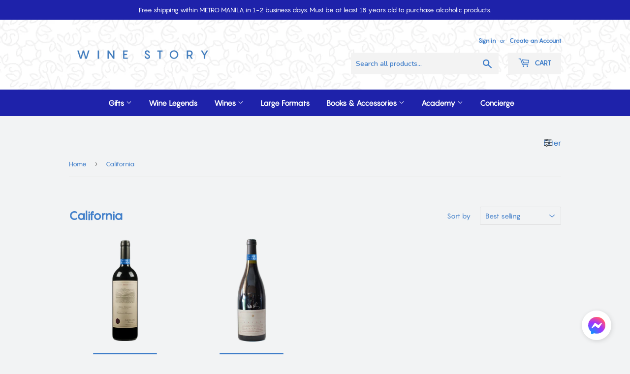

--- FILE ---
content_type: text/html; charset=utf-8
request_url: https://shop.winestory.com.ph/collections/california
body_size: 16326
content:
<!doctype html>
<html class="no-touch no-js" lang="en">
<head>
  <!-- Facebook Domain Verification -->
  <meta name="facebook-domain-verification" content="4r0ul2wg3tno77dmj80w6tpoqhvyyr" />
  <!-- Google Tag Manager -->
<script>(function(w,d,s,l,i){w[l]=w[l]||[];w[l].push({'gtm.start':
new Date().getTime(),event:'gtm.js'});var f=d.getElementsByTagName(s)[0],
j=d.createElement(s),dl=l!='dataLayer'?'&l='+l:'';j.async=true;j.src=
'https://www.googletagmanager.com/gtm.js?id='+i+dl;f.parentNode.insertBefore(j,f);
})(window,document,'script','dataLayer','GTM-TH6JJ5S');</script>
<!-- End Google Tag Manager -->
<!-- Google Tag Manager (noscript) -->
<noscript><iframe src="https://www.googletagmanager.com/ns.html?id=GTM-TH6JJ5S"
height="0" width="0" style="display:none;visibility:hidden"></iframe></noscript>
<!-- End Google Tag Manager (noscript) -->
  <script>(function(H){H.className=H.className.replace(/\bno-js\b/,'js')})(document.documentElement)</script>
  <!-- Basic page needs ================================================== -->
  <meta charset="utf-8">
  <meta http-equiv="X-UA-Compatible" content="IE=edge,chrome=1">

  
  <link rel="shortcut icon" href="//shop.winestory.com.ph/cdn/shop/files/MicrosoftTeams-image_34_32x32.png?v=1631689269" type="image/png" />
  

  <!-- Title and description ================================================== -->
  <title>
  California &ndash; Wine Story
  </title>

  

  <!-- Product meta ================================================== -->
  <!-- /snippets/social-meta-tags.liquid -->




<meta property="og:site_name" content="Wine Story">
<meta property="og:url" content="https://shop.winestory.com.ph/collections/california">
<meta property="og:title" content="California">
<meta property="og:type" content="product.group">
<meta property="og:description" content="Fine &amp; Rare Wines Merchant">

<meta property="og:image" content="http://shop.winestory.com.ph/cdn/shop/files/MicrosoftTeams-image_36_1200x1200.png?v=1631689476">
<meta property="og:image:secure_url" content="https://shop.winestory.com.ph/cdn/shop/files/MicrosoftTeams-image_36_1200x1200.png?v=1631689476">


<meta name="twitter:card" content="summary_large_image">
<meta name="twitter:title" content="California">
<meta name="twitter:description" content="Fine &amp; Rare Wines Merchant">


  <!-- CSS3 variables ================================================== -->
  <style data-shopify>
  :root {
    --color-body-text: #407ec9;
    --color-body: #f2f3f4;
  }
</style>


  <!-- Helpers ================================================== -->
  <link rel="canonical" href="https://shop.winestory.com.ph/collections/california">
  <meta name="viewport" content="width=device-width,initial-scale=1">

  <!-- CSS ================================================== -->
  <link href="//shop.winestory.com.ph/cdn/shop/t/7/assets/theme.scss.css?v=167120729484046434891768216756" rel="stylesheet" type="text/css" media="all" />
  <link href="//shop.winestory.com.ph/cdn/shop/t/7/assets/custom.css?v=161616196086172705821634296827" rel="stylesheet" type="text/css" media="all" />

  <script>

    var moneyFormat = '₱{{amount_no_decimals}}';

    var theme = {
      strings:{
        product:{
          unavailable: "Unavailable",
          will_be_in_stock_after:"Will be in stock after [date]",
          only_left:"Only 1 left!",
          unitPrice: "Unit price",
          unitPriceSeparator: "per"
        },
        navigation:{
          more_link: "More"
        },
        map:{
          addressError: "Error looking up that address",
          addressNoResults: "No results for that address",
          addressQueryLimit: "You have exceeded the Google API usage limit. Consider upgrading to a \u003ca href=\"https:\/\/developers.google.com\/maps\/premium\/usage-limits\"\u003ePremium Plan\u003c\/a\u003e.",
          authError: "There was a problem authenticating your Google Maps API Key."
        }
      },
      settings:{
        cartType: "page"
      }
    };theme.breadcrumbs = {
        collection: {
          title: "California",
          link: "https://shop.winestory.com.ph/collections/california"
        }
      };
      sessionStorage.setItem("breadcrumb", JSON.stringify(theme.breadcrumbs.collection));</script>

  <!-- Header hook for plugins ================================================== -->
  <script>window.performance && window.performance.mark && window.performance.mark('shopify.content_for_header.start');</script><meta name="google-site-verification" content="8U68vf3RnzyP2GoxZz6YewbN6WiHzmsvC8dyxKWxDqg">
<meta id="shopify-digital-wallet" name="shopify-digital-wallet" content="/4341006465/digital_wallets/dialog">
<link rel="alternate" type="application/atom+xml" title="Feed" href="/collections/california.atom" />
<link rel="alternate" type="application/json+oembed" href="https://shop.winestory.com.ph/collections/california.oembed">
<script async="async" src="/checkouts/internal/preloads.js?locale=en-PH"></script>
<script id="shopify-features" type="application/json">{"accessToken":"841cf322e4b70828ab019a099b519580","betas":["rich-media-storefront-analytics"],"domain":"shop.winestory.com.ph","predictiveSearch":true,"shopId":4341006465,"locale":"en"}</script>
<script>var Shopify = Shopify || {};
Shopify.shop = "wine-story-online.myshopify.com";
Shopify.locale = "en";
Shopify.currency = {"active":"PHP","rate":"1.0"};
Shopify.country = "PH";
Shopify.theme = {"name":"0915_New_Supply","id":120221892737,"schema_name":"Supply","schema_version":"9.5.2","theme_store_id":679,"role":"main"};
Shopify.theme.handle = "null";
Shopify.theme.style = {"id":null,"handle":null};
Shopify.cdnHost = "shop.winestory.com.ph/cdn";
Shopify.routes = Shopify.routes || {};
Shopify.routes.root = "/";</script>
<script type="module">!function(o){(o.Shopify=o.Shopify||{}).modules=!0}(window);</script>
<script>!function(o){function n(){var o=[];function n(){o.push(Array.prototype.slice.apply(arguments))}return n.q=o,n}var t=o.Shopify=o.Shopify||{};t.loadFeatures=n(),t.autoloadFeatures=n()}(window);</script>
<script id="shop-js-analytics" type="application/json">{"pageType":"collection"}</script>
<script defer="defer" async type="module" src="//shop.winestory.com.ph/cdn/shopifycloud/shop-js/modules/v2/client.init-shop-cart-sync_BT-GjEfc.en.esm.js"></script>
<script defer="defer" async type="module" src="//shop.winestory.com.ph/cdn/shopifycloud/shop-js/modules/v2/chunk.common_D58fp_Oc.esm.js"></script>
<script defer="defer" async type="module" src="//shop.winestory.com.ph/cdn/shopifycloud/shop-js/modules/v2/chunk.modal_xMitdFEc.esm.js"></script>
<script type="module">
  await import("//shop.winestory.com.ph/cdn/shopifycloud/shop-js/modules/v2/client.init-shop-cart-sync_BT-GjEfc.en.esm.js");
await import("//shop.winestory.com.ph/cdn/shopifycloud/shop-js/modules/v2/chunk.common_D58fp_Oc.esm.js");
await import("//shop.winestory.com.ph/cdn/shopifycloud/shop-js/modules/v2/chunk.modal_xMitdFEc.esm.js");

  window.Shopify.SignInWithShop?.initShopCartSync?.({"fedCMEnabled":true,"windoidEnabled":true});

</script>
<script>(function() {
  var isLoaded = false;
  function asyncLoad() {
    if (isLoaded) return;
    isLoaded = true;
    var urls = ["https:\/\/reorder-master.hulkapps.com\/reorderjs\/re-order.js?1646792557\u0026shop=wine-story-online.myshopify.com","https:\/\/chimpstatic.com\/mcjs-connected\/js\/users\/81c114606ff0f685c4c99655b\/05d6d7fcaaecefa4baf6a1244.js?shop=wine-story-online.myshopify.com","https:\/\/cdn.shopify.com\/s\/files\/1\/0043\/4100\/6465\/t\/3\/assets\/globopreorder_init.js?shop=wine-story-online.myshopify.com","https:\/\/cloudsearch-1f874.kxcdn.com\/shopify.js?srp=\/a\/search\u0026shop=wine-story-online.myshopify.com","https:\/\/cdn.autoketing.org\/sdk-cdn\/facebook-chat\/dist\/fb-chat-embed.js?t=1643878032098583704\u0026shop=wine-story-online.myshopify.com","https:\/\/easygdpr.b-cdn.net\/v\/1553540745\/gdpr.min.js?shop=wine-story-online.myshopify.com","https:\/\/s3.amazonaws.com\/pixelpop\/usercontent\/scripts\/4f6028ce-7704-4a54-85a4-cf13f5953e41\/pixelpop.js?shop=wine-story-online.myshopify.com"];
    for (var i = 0; i < urls.length; i++) {
      var s = document.createElement('script');
      s.type = 'text/javascript';
      s.async = true;
      s.src = urls[i];
      var x = document.getElementsByTagName('script')[0];
      x.parentNode.insertBefore(s, x);
    }
  };
  if(window.attachEvent) {
    window.attachEvent('onload', asyncLoad);
  } else {
    window.addEventListener('load', asyncLoad, false);
  }
})();</script>
<script id="__st">var __st={"a":4341006465,"offset":28800,"reqid":"8b5b04f2-2715-4f14-87dd-b9f7a60ced3e-1769069217","pageurl":"shop.winestory.com.ph\/collections\/california","u":"25981a16d848","p":"collection","rtyp":"collection","rid":260828987521};</script>
<script>window.ShopifyPaypalV4VisibilityTracking = true;</script>
<script id="captcha-bootstrap">!function(){'use strict';const t='contact',e='account',n='new_comment',o=[[t,t],['blogs',n],['comments',n],[t,'customer']],c=[[e,'customer_login'],[e,'guest_login'],[e,'recover_customer_password'],[e,'create_customer']],r=t=>t.map((([t,e])=>`form[action*='/${t}']:not([data-nocaptcha='true']) input[name='form_type'][value='${e}']`)).join(','),a=t=>()=>t?[...document.querySelectorAll(t)].map((t=>t.form)):[];function s(){const t=[...o],e=r(t);return a(e)}const i='password',u='form_key',d=['recaptcha-v3-token','g-recaptcha-response','h-captcha-response',i],f=()=>{try{return window.sessionStorage}catch{return}},m='__shopify_v',_=t=>t.elements[u];function p(t,e,n=!1){try{const o=window.sessionStorage,c=JSON.parse(o.getItem(e)),{data:r}=function(t){const{data:e,action:n}=t;return t[m]||n?{data:e,action:n}:{data:t,action:n}}(c);for(const[e,n]of Object.entries(r))t.elements[e]&&(t.elements[e].value=n);n&&o.removeItem(e)}catch(o){console.error('form repopulation failed',{error:o})}}const l='form_type',E='cptcha';function T(t){t.dataset[E]=!0}const w=window,h=w.document,L='Shopify',v='ce_forms',y='captcha';let A=!1;((t,e)=>{const n=(g='f06e6c50-85a8-45c8-87d0-21a2b65856fe',I='https://cdn.shopify.com/shopifycloud/storefront-forms-hcaptcha/ce_storefront_forms_captcha_hcaptcha.v1.5.2.iife.js',D={infoText:'Protected by hCaptcha',privacyText:'Privacy',termsText:'Terms'},(t,e,n)=>{const o=w[L][v],c=o.bindForm;if(c)return c(t,g,e,D).then(n);var r;o.q.push([[t,g,e,D],n]),r=I,A||(h.body.append(Object.assign(h.createElement('script'),{id:'captcha-provider',async:!0,src:r})),A=!0)});var g,I,D;w[L]=w[L]||{},w[L][v]=w[L][v]||{},w[L][v].q=[],w[L][y]=w[L][y]||{},w[L][y].protect=function(t,e){n(t,void 0,e),T(t)},Object.freeze(w[L][y]),function(t,e,n,w,h,L){const[v,y,A,g]=function(t,e,n){const i=e?o:[],u=t?c:[],d=[...i,...u],f=r(d),m=r(i),_=r(d.filter((([t,e])=>n.includes(e))));return[a(f),a(m),a(_),s()]}(w,h,L),I=t=>{const e=t.target;return e instanceof HTMLFormElement?e:e&&e.form},D=t=>v().includes(t);t.addEventListener('submit',(t=>{const e=I(t);if(!e)return;const n=D(e)&&!e.dataset.hcaptchaBound&&!e.dataset.recaptchaBound,o=_(e),c=g().includes(e)&&(!o||!o.value);(n||c)&&t.preventDefault(),c&&!n&&(function(t){try{if(!f())return;!function(t){const e=f();if(!e)return;const n=_(t);if(!n)return;const o=n.value;o&&e.removeItem(o)}(t);const e=Array.from(Array(32),(()=>Math.random().toString(36)[2])).join('');!function(t,e){_(t)||t.append(Object.assign(document.createElement('input'),{type:'hidden',name:u})),t.elements[u].value=e}(t,e),function(t,e){const n=f();if(!n)return;const o=[...t.querySelectorAll(`input[type='${i}']`)].map((({name:t})=>t)),c=[...d,...o],r={};for(const[a,s]of new FormData(t).entries())c.includes(a)||(r[a]=s);n.setItem(e,JSON.stringify({[m]:1,action:t.action,data:r}))}(t,e)}catch(e){console.error('failed to persist form',e)}}(e),e.submit())}));const S=(t,e)=>{t&&!t.dataset[E]&&(n(t,e.some((e=>e===t))),T(t))};for(const o of['focusin','change'])t.addEventListener(o,(t=>{const e=I(t);D(e)&&S(e,y())}));const B=e.get('form_key'),M=e.get(l),P=B&&M;t.addEventListener('DOMContentLoaded',(()=>{const t=y();if(P)for(const e of t)e.elements[l].value===M&&p(e,B);[...new Set([...A(),...v().filter((t=>'true'===t.dataset.shopifyCaptcha))])].forEach((e=>S(e,t)))}))}(h,new URLSearchParams(w.location.search),n,t,e,['guest_login'])})(!0,!0)}();</script>
<script integrity="sha256-4kQ18oKyAcykRKYeNunJcIwy7WH5gtpwJnB7kiuLZ1E=" data-source-attribution="shopify.loadfeatures" defer="defer" src="//shop.winestory.com.ph/cdn/shopifycloud/storefront/assets/storefront/load_feature-a0a9edcb.js" crossorigin="anonymous"></script>
<script data-source-attribution="shopify.dynamic_checkout.dynamic.init">var Shopify=Shopify||{};Shopify.PaymentButton=Shopify.PaymentButton||{isStorefrontPortableWallets:!0,init:function(){window.Shopify.PaymentButton.init=function(){};var t=document.createElement("script");t.src="https://shop.winestory.com.ph/cdn/shopifycloud/portable-wallets/latest/portable-wallets.en.js",t.type="module",document.head.appendChild(t)}};
</script>
<script data-source-attribution="shopify.dynamic_checkout.buyer_consent">
  function portableWalletsHideBuyerConsent(e){var t=document.getElementById("shopify-buyer-consent"),n=document.getElementById("shopify-subscription-policy-button");t&&n&&(t.classList.add("hidden"),t.setAttribute("aria-hidden","true"),n.removeEventListener("click",e))}function portableWalletsShowBuyerConsent(e){var t=document.getElementById("shopify-buyer-consent"),n=document.getElementById("shopify-subscription-policy-button");t&&n&&(t.classList.remove("hidden"),t.removeAttribute("aria-hidden"),n.addEventListener("click",e))}window.Shopify?.PaymentButton&&(window.Shopify.PaymentButton.hideBuyerConsent=portableWalletsHideBuyerConsent,window.Shopify.PaymentButton.showBuyerConsent=portableWalletsShowBuyerConsent);
</script>
<script data-source-attribution="shopify.dynamic_checkout.cart.bootstrap">document.addEventListener("DOMContentLoaded",(function(){function t(){return document.querySelector("shopify-accelerated-checkout-cart, shopify-accelerated-checkout")}if(t())Shopify.PaymentButton.init();else{new MutationObserver((function(e,n){t()&&(Shopify.PaymentButton.init(),n.disconnect())})).observe(document.body,{childList:!0,subtree:!0})}}));
</script>

<script>window.performance && window.performance.mark && window.performance.mark('shopify.content_for_header.end');</script>

  
  

  <script src="//shop.winestory.com.ph/cdn/shop/t/7/assets/jquery-2.2.3.min.js?v=58211863146907186831631681375" type="text/javascript"></script>

  <script src="//shop.winestory.com.ph/cdn/shop/t/7/assets/lazysizes.min.js?v=8147953233334221341631681376" async="async"></script>
  <script src="//shop.winestory.com.ph/cdn/shop/t/7/assets/vendor.js?v=106177282645720727331631681377" defer="defer"></script>
  <script src="//shop.winestory.com.ph/cdn/shop/t/7/assets/theme.js?v=65104956217245929931687943412" defer="defer"></script>
  <script src="//shop.winestory.com.ph/cdn/shop/t/7/assets/custom-script.js?v=49948590662133038361634212437" defer="defer"></script>



  

  

  

  
    <script type="text/javascript">
      try {
        window.EasyGdprSettings = "{\"cookie_banner\":true,\"cookie_banner_cookiename\":\"\",\"cookie_banner_settings\":{\"button_text_color\":{\"hexcode\":\"#407ec9\",\"opacity\":1},\"banner_text_color\":{},\"button_color\":{\"opacity\":1,\"hexcode\":\"#ffffff\"},\"banner_color\":{\"hexcode\":\"#1e22aa\",\"opacity\":1},\"pp_url\":\"https:\/\/www.winestory.com.ph\/privacy-policy\"},\"current_theme\":\"simple\",\"custom_button_position\":\"\",\"eg_display\":[\"login\",\"account\"],\"enabled\":true,\"texts\":{}}";
      } catch (error) {}
    </script>
  



<link href='https://fonts.googleapis.com/css?family=Lato:300,400,700,900|Manjari:400,700|Nunito:300,400,600,700,800|Roboto:300,400,500,700,900&display=swap' rel='stylesheet'>
                                   <link rel='stylesheet' href='https://reorder-master.hulkapps.com/css/re-order.css?v=2022-06-28 07:55:21'>


<link href="https://monorail-edge.shopifysvc.com" rel="dns-prefetch">
<script>(function(){if ("sendBeacon" in navigator && "performance" in window) {try {var session_token_from_headers = performance.getEntriesByType('navigation')[0].serverTiming.find(x => x.name == '_s').description;} catch {var session_token_from_headers = undefined;}var session_cookie_matches = document.cookie.match(/_shopify_s=([^;]*)/);var session_token_from_cookie = session_cookie_matches && session_cookie_matches.length === 2 ? session_cookie_matches[1] : "";var session_token = session_token_from_headers || session_token_from_cookie || "";function handle_abandonment_event(e) {var entries = performance.getEntries().filter(function(entry) {return /monorail-edge.shopifysvc.com/.test(entry.name);});if (!window.abandonment_tracked && entries.length === 0) {window.abandonment_tracked = true;var currentMs = Date.now();var navigation_start = performance.timing.navigationStart;var payload = {shop_id: 4341006465,url: window.location.href,navigation_start,duration: currentMs - navigation_start,session_token,page_type: "collection"};window.navigator.sendBeacon("https://monorail-edge.shopifysvc.com/v1/produce", JSON.stringify({schema_id: "online_store_buyer_site_abandonment/1.1",payload: payload,metadata: {event_created_at_ms: currentMs,event_sent_at_ms: currentMs}}));}}window.addEventListener('pagehide', handle_abandonment_event);}}());</script>
<script id="web-pixels-manager-setup">(function e(e,d,r,n,o){if(void 0===o&&(o={}),!Boolean(null===(a=null===(i=window.Shopify)||void 0===i?void 0:i.analytics)||void 0===a?void 0:a.replayQueue)){var i,a;window.Shopify=window.Shopify||{};var t=window.Shopify;t.analytics=t.analytics||{};var s=t.analytics;s.replayQueue=[],s.publish=function(e,d,r){return s.replayQueue.push([e,d,r]),!0};try{self.performance.mark("wpm:start")}catch(e){}var l=function(){var e={modern:/Edge?\/(1{2}[4-9]|1[2-9]\d|[2-9]\d{2}|\d{4,})\.\d+(\.\d+|)|Firefox\/(1{2}[4-9]|1[2-9]\d|[2-9]\d{2}|\d{4,})\.\d+(\.\d+|)|Chrom(ium|e)\/(9{2}|\d{3,})\.\d+(\.\d+|)|(Maci|X1{2}).+ Version\/(15\.\d+|(1[6-9]|[2-9]\d|\d{3,})\.\d+)([,.]\d+|)( \(\w+\)|)( Mobile\/\w+|) Safari\/|Chrome.+OPR\/(9{2}|\d{3,})\.\d+\.\d+|(CPU[ +]OS|iPhone[ +]OS|CPU[ +]iPhone|CPU IPhone OS|CPU iPad OS)[ +]+(15[._]\d+|(1[6-9]|[2-9]\d|\d{3,})[._]\d+)([._]\d+|)|Android:?[ /-](13[3-9]|1[4-9]\d|[2-9]\d{2}|\d{4,})(\.\d+|)(\.\d+|)|Android.+Firefox\/(13[5-9]|1[4-9]\d|[2-9]\d{2}|\d{4,})\.\d+(\.\d+|)|Android.+Chrom(ium|e)\/(13[3-9]|1[4-9]\d|[2-9]\d{2}|\d{4,})\.\d+(\.\d+|)|SamsungBrowser\/([2-9]\d|\d{3,})\.\d+/,legacy:/Edge?\/(1[6-9]|[2-9]\d|\d{3,})\.\d+(\.\d+|)|Firefox\/(5[4-9]|[6-9]\d|\d{3,})\.\d+(\.\d+|)|Chrom(ium|e)\/(5[1-9]|[6-9]\d|\d{3,})\.\d+(\.\d+|)([\d.]+$|.*Safari\/(?![\d.]+ Edge\/[\d.]+$))|(Maci|X1{2}).+ Version\/(10\.\d+|(1[1-9]|[2-9]\d|\d{3,})\.\d+)([,.]\d+|)( \(\w+\)|)( Mobile\/\w+|) Safari\/|Chrome.+OPR\/(3[89]|[4-9]\d|\d{3,})\.\d+\.\d+|(CPU[ +]OS|iPhone[ +]OS|CPU[ +]iPhone|CPU IPhone OS|CPU iPad OS)[ +]+(10[._]\d+|(1[1-9]|[2-9]\d|\d{3,})[._]\d+)([._]\d+|)|Android:?[ /-](13[3-9]|1[4-9]\d|[2-9]\d{2}|\d{4,})(\.\d+|)(\.\d+|)|Mobile Safari.+OPR\/([89]\d|\d{3,})\.\d+\.\d+|Android.+Firefox\/(13[5-9]|1[4-9]\d|[2-9]\d{2}|\d{4,})\.\d+(\.\d+|)|Android.+Chrom(ium|e)\/(13[3-9]|1[4-9]\d|[2-9]\d{2}|\d{4,})\.\d+(\.\d+|)|Android.+(UC? ?Browser|UCWEB|U3)[ /]?(15\.([5-9]|\d{2,})|(1[6-9]|[2-9]\d|\d{3,})\.\d+)\.\d+|SamsungBrowser\/(5\.\d+|([6-9]|\d{2,})\.\d+)|Android.+MQ{2}Browser\/(14(\.(9|\d{2,})|)|(1[5-9]|[2-9]\d|\d{3,})(\.\d+|))(\.\d+|)|K[Aa][Ii]OS\/(3\.\d+|([4-9]|\d{2,})\.\d+)(\.\d+|)/},d=e.modern,r=e.legacy,n=navigator.userAgent;return n.match(d)?"modern":n.match(r)?"legacy":"unknown"}(),u="modern"===l?"modern":"legacy",c=(null!=n?n:{modern:"",legacy:""})[u],f=function(e){return[e.baseUrl,"/wpm","/b",e.hashVersion,"modern"===e.buildTarget?"m":"l",".js"].join("")}({baseUrl:d,hashVersion:r,buildTarget:u}),m=function(e){var d=e.version,r=e.bundleTarget,n=e.surface,o=e.pageUrl,i=e.monorailEndpoint;return{emit:function(e){var a=e.status,t=e.errorMsg,s=(new Date).getTime(),l=JSON.stringify({metadata:{event_sent_at_ms:s},events:[{schema_id:"web_pixels_manager_load/3.1",payload:{version:d,bundle_target:r,page_url:o,status:a,surface:n,error_msg:t},metadata:{event_created_at_ms:s}}]});if(!i)return console&&console.warn&&console.warn("[Web Pixels Manager] No Monorail endpoint provided, skipping logging."),!1;try{return self.navigator.sendBeacon.bind(self.navigator)(i,l)}catch(e){}var u=new XMLHttpRequest;try{return u.open("POST",i,!0),u.setRequestHeader("Content-Type","text/plain"),u.send(l),!0}catch(e){return console&&console.warn&&console.warn("[Web Pixels Manager] Got an unhandled error while logging to Monorail."),!1}}}}({version:r,bundleTarget:l,surface:e.surface,pageUrl:self.location.href,monorailEndpoint:e.monorailEndpoint});try{o.browserTarget=l,function(e){var d=e.src,r=e.async,n=void 0===r||r,o=e.onload,i=e.onerror,a=e.sri,t=e.scriptDataAttributes,s=void 0===t?{}:t,l=document.createElement("script"),u=document.querySelector("head"),c=document.querySelector("body");if(l.async=n,l.src=d,a&&(l.integrity=a,l.crossOrigin="anonymous"),s)for(var f in s)if(Object.prototype.hasOwnProperty.call(s,f))try{l.dataset[f]=s[f]}catch(e){}if(o&&l.addEventListener("load",o),i&&l.addEventListener("error",i),u)u.appendChild(l);else{if(!c)throw new Error("Did not find a head or body element to append the script");c.appendChild(l)}}({src:f,async:!0,onload:function(){if(!function(){var e,d;return Boolean(null===(d=null===(e=window.Shopify)||void 0===e?void 0:e.analytics)||void 0===d?void 0:d.initialized)}()){var d=window.webPixelsManager.init(e)||void 0;if(d){var r=window.Shopify.analytics;r.replayQueue.forEach((function(e){var r=e[0],n=e[1],o=e[2];d.publishCustomEvent(r,n,o)})),r.replayQueue=[],r.publish=d.publishCustomEvent,r.visitor=d.visitor,r.initialized=!0}}},onerror:function(){return m.emit({status:"failed",errorMsg:"".concat(f," has failed to load")})},sri:function(e){var d=/^sha384-[A-Za-z0-9+/=]+$/;return"string"==typeof e&&d.test(e)}(c)?c:"",scriptDataAttributes:o}),m.emit({status:"loading"})}catch(e){m.emit({status:"failed",errorMsg:(null==e?void 0:e.message)||"Unknown error"})}}})({shopId: 4341006465,storefrontBaseUrl: "https://shop.winestory.com.ph",extensionsBaseUrl: "https://extensions.shopifycdn.com/cdn/shopifycloud/web-pixels-manager",monorailEndpoint: "https://monorail-edge.shopifysvc.com/unstable/produce_batch",surface: "storefront-renderer",enabledBetaFlags: ["2dca8a86"],webPixelsConfigList: [{"id":"136413313","configuration":"{\"config\":\"{\\\"pixel_id\\\":\\\"AW-970800487\\\",\\\"target_country\\\":\\\"PH\\\",\\\"gtag_events\\\":[{\\\"type\\\":\\\"search\\\",\\\"action_label\\\":\\\"AW-970800487\\\/OXakCMrJjdMBEOf69M4D\\\"},{\\\"type\\\":\\\"begin_checkout\\\",\\\"action_label\\\":\\\"AW-970800487\\\/phqOCMfJjdMBEOf69M4D\\\"},{\\\"type\\\":\\\"view_item\\\",\\\"action_label\\\":[\\\"AW-970800487\\\/t9VyCMHJjdMBEOf69M4D\\\",\\\"MC-RSBEYDNBWS\\\"]},{\\\"type\\\":\\\"purchase\\\",\\\"action_label\\\":[\\\"AW-970800487\\\/uZNXCL7JjdMBEOf69M4D\\\",\\\"MC-RSBEYDNBWS\\\"]},{\\\"type\\\":\\\"page_view\\\",\\\"action_label\\\":[\\\"AW-970800487\\\/cpo1CLvJjdMBEOf69M4D\\\",\\\"MC-RSBEYDNBWS\\\"]},{\\\"type\\\":\\\"add_payment_info\\\",\\\"action_label\\\":\\\"AW-970800487\\\/lDucCM3JjdMBEOf69M4D\\\"},{\\\"type\\\":\\\"add_to_cart\\\",\\\"action_label\\\":\\\"AW-970800487\\\/Yf3KCMTJjdMBEOf69M4D\\\"}],\\\"enable_monitoring_mode\\\":false}\"}","eventPayloadVersion":"v1","runtimeContext":"OPEN","scriptVersion":"b2a88bafab3e21179ed38636efcd8a93","type":"APP","apiClientId":1780363,"privacyPurposes":[],"dataSharingAdjustments":{"protectedCustomerApprovalScopes":["read_customer_address","read_customer_email","read_customer_name","read_customer_personal_data","read_customer_phone"]}},{"id":"20414593","eventPayloadVersion":"v1","runtimeContext":"LAX","scriptVersion":"1","type":"CUSTOM","privacyPurposes":["MARKETING"],"name":"Meta pixel (migrated)"},{"id":"shopify-app-pixel","configuration":"{}","eventPayloadVersion":"v1","runtimeContext":"STRICT","scriptVersion":"0450","apiClientId":"shopify-pixel","type":"APP","privacyPurposes":["ANALYTICS","MARKETING"]},{"id":"shopify-custom-pixel","eventPayloadVersion":"v1","runtimeContext":"LAX","scriptVersion":"0450","apiClientId":"shopify-pixel","type":"CUSTOM","privacyPurposes":["ANALYTICS","MARKETING"]}],isMerchantRequest: false,initData: {"shop":{"name":"Wine Story","paymentSettings":{"currencyCode":"PHP"},"myshopifyDomain":"wine-story-online.myshopify.com","countryCode":"PH","storefrontUrl":"https:\/\/shop.winestory.com.ph"},"customer":null,"cart":null,"checkout":null,"productVariants":[],"purchasingCompany":null},},"https://shop.winestory.com.ph/cdn","fcfee988w5aeb613cpc8e4bc33m6693e112",{"modern":"","legacy":""},{"shopId":"4341006465","storefrontBaseUrl":"https:\/\/shop.winestory.com.ph","extensionBaseUrl":"https:\/\/extensions.shopifycdn.com\/cdn\/shopifycloud\/web-pixels-manager","surface":"storefront-renderer","enabledBetaFlags":"[\"2dca8a86\"]","isMerchantRequest":"false","hashVersion":"fcfee988w5aeb613cpc8e4bc33m6693e112","publish":"custom","events":"[[\"page_viewed\",{}],[\"collection_viewed\",{\"collection\":{\"id\":\"260828987521\",\"title\":\"California\",\"productVariants\":[{\"price\":{\"amount\":21795.0,\"currencyCode\":\"PHP\"},\"product\":{\"title\":\"2010 Araujo Estate Eisele Vineyard Cabernet 75CL\",\"vendor\":\"Napa Valley\",\"id\":\"2238654906497\",\"untranslatedTitle\":\"2010 Araujo Estate Eisele Vineyard Cabernet 75CL\",\"url\":\"\/products\/2010-araujo-estate-eisele-vineyard-cabernet-75cl\",\"type\":\"Red wine\"},\"id\":\"19985371136129\",\"image\":{\"src\":\"\/\/shop.winestory.com.ph\/cdn\/shop\/products\/AraujoEstateEiseleVineyardCabernet201075CL.png?v=1599441802\"},\"sku\":\"3201300000149\",\"title\":\"Default Title\",\"untranslatedTitle\":\"Default Title\"},{\"price\":{\"amount\":25895.0,\"currencyCode\":\"PHP\"},\"product\":{\"title\":\"1989 Sean Thackrey Orion (Syrah) 75CL\",\"vendor\":\"Napa Valley\",\"id\":\"2220816433281\",\"untranslatedTitle\":\"1989 Sean Thackrey Orion (Syrah) 75CL\",\"url\":\"\/products\/1989-sean-thackrey-orion-syrah-75cl\",\"type\":\"Red wine\"},\"id\":\"19926295183489\",\"image\":{\"src\":\"\/\/shop.winestory.com.ph\/cdn\/shop\/products\/OrionNapaValley1989.png?v=1592189334\"},\"sku\":\"3201100001471\",\"title\":\"Default Title\",\"untranslatedTitle\":\"Default Title\"}]}}]]"});</script><script>
  window.ShopifyAnalytics = window.ShopifyAnalytics || {};
  window.ShopifyAnalytics.meta = window.ShopifyAnalytics.meta || {};
  window.ShopifyAnalytics.meta.currency = 'PHP';
  var meta = {"products":[{"id":2238654906497,"gid":"gid:\/\/shopify\/Product\/2238654906497","vendor":"Napa Valley","type":"Red wine","handle":"2010-araujo-estate-eisele-vineyard-cabernet-75cl","variants":[{"id":19985371136129,"price":2179500,"name":"2010 Araujo Estate Eisele Vineyard Cabernet 75CL","public_title":null,"sku":"3201300000149"}],"remote":false},{"id":2220816433281,"gid":"gid:\/\/shopify\/Product\/2220816433281","vendor":"Napa Valley","type":"Red wine","handle":"1989-sean-thackrey-orion-syrah-75cl","variants":[{"id":19926295183489,"price":2589500,"name":"1989 Sean Thackrey Orion (Syrah) 75CL","public_title":null,"sku":"3201100001471"}],"remote":false}],"page":{"pageType":"collection","resourceType":"collection","resourceId":260828987521,"requestId":"8b5b04f2-2715-4f14-87dd-b9f7a60ced3e-1769069217"}};
  for (var attr in meta) {
    window.ShopifyAnalytics.meta[attr] = meta[attr];
  }
</script>
<script class="analytics">
  (function () {
    var customDocumentWrite = function(content) {
      var jquery = null;

      if (window.jQuery) {
        jquery = window.jQuery;
      } else if (window.Checkout && window.Checkout.$) {
        jquery = window.Checkout.$;
      }

      if (jquery) {
        jquery('body').append(content);
      }
    };

    var hasLoggedConversion = function(token) {
      if (token) {
        return document.cookie.indexOf('loggedConversion=' + token) !== -1;
      }
      return false;
    }

    var setCookieIfConversion = function(token) {
      if (token) {
        var twoMonthsFromNow = new Date(Date.now());
        twoMonthsFromNow.setMonth(twoMonthsFromNow.getMonth() + 2);

        document.cookie = 'loggedConversion=' + token + '; expires=' + twoMonthsFromNow;
      }
    }

    var trekkie = window.ShopifyAnalytics.lib = window.trekkie = window.trekkie || [];
    if (trekkie.integrations) {
      return;
    }
    trekkie.methods = [
      'identify',
      'page',
      'ready',
      'track',
      'trackForm',
      'trackLink'
    ];
    trekkie.factory = function(method) {
      return function() {
        var args = Array.prototype.slice.call(arguments);
        args.unshift(method);
        trekkie.push(args);
        return trekkie;
      };
    };
    for (var i = 0; i < trekkie.methods.length; i++) {
      var key = trekkie.methods[i];
      trekkie[key] = trekkie.factory(key);
    }
    trekkie.load = function(config) {
      trekkie.config = config || {};
      trekkie.config.initialDocumentCookie = document.cookie;
      var first = document.getElementsByTagName('script')[0];
      var script = document.createElement('script');
      script.type = 'text/javascript';
      script.onerror = function(e) {
        var scriptFallback = document.createElement('script');
        scriptFallback.type = 'text/javascript';
        scriptFallback.onerror = function(error) {
                var Monorail = {
      produce: function produce(monorailDomain, schemaId, payload) {
        var currentMs = new Date().getTime();
        var event = {
          schema_id: schemaId,
          payload: payload,
          metadata: {
            event_created_at_ms: currentMs,
            event_sent_at_ms: currentMs
          }
        };
        return Monorail.sendRequest("https://" + monorailDomain + "/v1/produce", JSON.stringify(event));
      },
      sendRequest: function sendRequest(endpointUrl, payload) {
        // Try the sendBeacon API
        if (window && window.navigator && typeof window.navigator.sendBeacon === 'function' && typeof window.Blob === 'function' && !Monorail.isIos12()) {
          var blobData = new window.Blob([payload], {
            type: 'text/plain'
          });

          if (window.navigator.sendBeacon(endpointUrl, blobData)) {
            return true;
          } // sendBeacon was not successful

        } // XHR beacon

        var xhr = new XMLHttpRequest();

        try {
          xhr.open('POST', endpointUrl);
          xhr.setRequestHeader('Content-Type', 'text/plain');
          xhr.send(payload);
        } catch (e) {
          console.log(e);
        }

        return false;
      },
      isIos12: function isIos12() {
        return window.navigator.userAgent.lastIndexOf('iPhone; CPU iPhone OS 12_') !== -1 || window.navigator.userAgent.lastIndexOf('iPad; CPU OS 12_') !== -1;
      }
    };
    Monorail.produce('monorail-edge.shopifysvc.com',
      'trekkie_storefront_load_errors/1.1',
      {shop_id: 4341006465,
      theme_id: 120221892737,
      app_name: "storefront",
      context_url: window.location.href,
      source_url: "//shop.winestory.com.ph/cdn/s/trekkie.storefront.1bbfab421998800ff09850b62e84b8915387986d.min.js"});

        };
        scriptFallback.async = true;
        scriptFallback.src = '//shop.winestory.com.ph/cdn/s/trekkie.storefront.1bbfab421998800ff09850b62e84b8915387986d.min.js';
        first.parentNode.insertBefore(scriptFallback, first);
      };
      script.async = true;
      script.src = '//shop.winestory.com.ph/cdn/s/trekkie.storefront.1bbfab421998800ff09850b62e84b8915387986d.min.js';
      first.parentNode.insertBefore(script, first);
    };
    trekkie.load(
      {"Trekkie":{"appName":"storefront","development":false,"defaultAttributes":{"shopId":4341006465,"isMerchantRequest":null,"themeId":120221892737,"themeCityHash":"13918928105873174208","contentLanguage":"en","currency":"PHP","eventMetadataId":"0fd1de7e-630b-4b5a-b182-1715f6018d3d"},"isServerSideCookieWritingEnabled":true,"monorailRegion":"shop_domain","enabledBetaFlags":["65f19447"]},"Session Attribution":{},"S2S":{"facebookCapiEnabled":true,"source":"trekkie-storefront-renderer","apiClientId":580111}}
    );

    var loaded = false;
    trekkie.ready(function() {
      if (loaded) return;
      loaded = true;

      window.ShopifyAnalytics.lib = window.trekkie;

      var originalDocumentWrite = document.write;
      document.write = customDocumentWrite;
      try { window.ShopifyAnalytics.merchantGoogleAnalytics.call(this); } catch(error) {};
      document.write = originalDocumentWrite;

      window.ShopifyAnalytics.lib.page(null,{"pageType":"collection","resourceType":"collection","resourceId":260828987521,"requestId":"8b5b04f2-2715-4f14-87dd-b9f7a60ced3e-1769069217","shopifyEmitted":true});

      var match = window.location.pathname.match(/checkouts\/(.+)\/(thank_you|post_purchase)/)
      var token = match? match[1]: undefined;
      if (!hasLoggedConversion(token)) {
        setCookieIfConversion(token);
        window.ShopifyAnalytics.lib.track("Viewed Product Category",{"currency":"PHP","category":"Collection: california","collectionName":"california","collectionId":260828987521,"nonInteraction":true},undefined,undefined,{"shopifyEmitted":true});
      }
    });


        var eventsListenerScript = document.createElement('script');
        eventsListenerScript.async = true;
        eventsListenerScript.src = "//shop.winestory.com.ph/cdn/shopifycloud/storefront/assets/shop_events_listener-3da45d37.js";
        document.getElementsByTagName('head')[0].appendChild(eventsListenerScript);

})();</script>
  <script>
  if (!window.ga || (window.ga && typeof window.ga !== 'function')) {
    window.ga = function ga() {
      (window.ga.q = window.ga.q || []).push(arguments);
      if (window.Shopify && window.Shopify.analytics && typeof window.Shopify.analytics.publish === 'function') {
        window.Shopify.analytics.publish("ga_stub_called", {}, {sendTo: "google_osp_migration"});
      }
      console.error("Shopify's Google Analytics stub called with:", Array.from(arguments), "\nSee https://help.shopify.com/manual/promoting-marketing/pixels/pixel-migration#google for more information.");
    };
    if (window.Shopify && window.Shopify.analytics && typeof window.Shopify.analytics.publish === 'function') {
      window.Shopify.analytics.publish("ga_stub_initialized", {}, {sendTo: "google_osp_migration"});
    }
  }
</script>
<script
  defer
  src="https://shop.winestory.com.ph/cdn/shopifycloud/perf-kit/shopify-perf-kit-3.0.4.min.js"
  data-application="storefront-renderer"
  data-shop-id="4341006465"
  data-render-region="gcp-us-central1"
  data-page-type="collection"
  data-theme-instance-id="120221892737"
  data-theme-name="Supply"
  data-theme-version="9.5.2"
  data-monorail-region="shop_domain"
  data-resource-timing-sampling-rate="10"
  data-shs="true"
  data-shs-beacon="true"
  data-shs-export-with-fetch="true"
  data-shs-logs-sample-rate="1"
  data-shs-beacon-endpoint="https://shop.winestory.com.ph/api/collect"
></script>
</head>

<body id="california" class="template-collection">
	<div id="shopify-section-announcement-bar" class="shopify-section">
  
  <style>
    .announcement-bar {
      background-color: #1e22aa;
      text-align:center;
      
    }
    .announcement-bar p {
      padding:10px 0;
      font-size: 13px;
      margin:0 !important;
    }
    .announcement-bar__message,
    .announcement-bar--link {
      color: #ffffff;
    }
    .announcement-bar--link:hover, 
    .announcement-bar--link:hover .announcement-bar__message {
      color: #eeeeee !important;
    }
    body {
      position:relative;
      top: 0px !important;
    }
  </style>

  
  <div class="announcement-bar">
    

      
      
      
      
      
      
      
      
      
      
      <p class="announcement-bar__message">Free shipping within METRO MANILA in 1-2 business days. Must be at least 18 years old to purchase alcoholic products.</p>

      
      </div>
    

  


<style>
  
</style>

</div>
  <div id="shopify-section-header" class="shopify-section header-section"><header class="site-header" role="banner" data-section-id="header" data-section-type="header-section">
  <div class="wrapper">

    <div class="grid--full">
      <div class="grid-item large--one-half">
        
          <div class="h1 header-logo" itemscope itemtype="http://schema.org/Organization">
        
          
          

          <a href="/" itemprop="url">
            <div class="lazyload__image-wrapper no-js header-logo__image" style="max-width:300px;">
              <div style="padding-top:17.207207207207205%;">
                <img class="lazyload js"
                  data-src="//shop.winestory.com.ph/cdn/shop/files/MicrosoftTeams-image_36_{width}x.png?v=1631689476"
                  data-widths="[180, 360, 540, 720, 900, 1080, 1296, 1512, 1728, 2048]"
                  data-aspectratio="5.81151832460733"
                  data-sizes="auto"
                  alt="Wine Story"
                  style="width:300px;">
              </div>
            </div>
            <noscript>
              
              <img src="//shop.winestory.com.ph/cdn/shop/files/MicrosoftTeams-image_36_300x.png?v=1631689476"
                srcset="//shop.winestory.com.ph/cdn/shop/files/MicrosoftTeams-image_36_300x.png?v=1631689476 1x, //shop.winestory.com.ph/cdn/shop/files/MicrosoftTeams-image_36_300x@2x.png?v=1631689476 2x"
                alt="Wine Story"
                itemprop="logo"
                style="max-width:300px;">
            </noscript>
          </a>
          
        
          </div>
        
      </div>

      <div class="grid-item large--one-half text-center large--text-right">
        
          <div class="site-header--text-links">
            

            
              <span class="site-header--meta-links medium-down--hide">
                
                  <a href="/account/login" id="customer_login_link">Sign in</a>
                  <span class="site-header--spacer">or</span>
                  <a href="/account/register" id="customer_register_link">Create an Account</a>
                
              </span>
            
          </div>

          <br class="medium-down--hide">
        

        <form action="/search" method="get" class="search-bar" role="search">
  <input type="hidden" name="type" value="product">

  <input type="search" name="q" value="" placeholder="Search all products..." aria-label="Search all products...">
  <button type="submit" class="search-bar--submit icon-fallback-text">
    <span class="icon icon-search" aria-hidden="true"></span>
    <span class="fallback-text">Search</span>
  </button>
</form>


        <a href="/cart" class="header-cart-btn cart-toggle">
          <span class="icon icon-cart"></span>
          Cart <span class="cart-count cart-badge--desktop hidden-count">0</span>
        </a>
      </div>
    </div>

  </div>
</header>

<div id="mobileNavBar">
  <div class="display-table-cell">
    <button class="menu-toggle mobileNavBar-link" aria-controls="navBar" aria-expanded="false"><span class="icon icon-hamburger" aria-hidden="true"></span>Menu</button>
  </div>
  <div class="display-table-cell">
    <a href="/cart" class="cart-toggle mobileNavBar-link">
      <span class="icon icon-cart"></span>
      Cart <span class="cart-count hidden-count">0</span>
    </a>
  </div>
</div>

<nav class="nav-bar" id="navBar" role="navigation">
  <div class="wrapper">
    <form action="/search" method="get" class="search-bar" role="search">
  <input type="hidden" name="type" value="product">

  <input type="search" name="q" value="" placeholder="Search all products..." aria-label="Search all products...">
  <button type="submit" class="search-bar--submit icon-fallback-text">
    <span class="icon icon-search" aria-hidden="true"></span>
    <span class="fallback-text">Search</span>
  </button>
</form>

    <ul class="mobile-nav" id="MobileNav">
  
  <li class="large--hide">
    <a href="/">Home</a>
  </li>
  
  
    
      
      <li
        class="mobile-nav--has-dropdown "
        aria-haspopup="true">
        <a
          href="/collections/gift-boxes"
          class="mobile-nav--link"
          data-meganav-type="parent"
          >
            Gifts
        </a>
        <button class="icon icon-arrow-down mobile-nav--button"
          aria-expanded="false"
          aria-label="Gifts Menu">
        </button>
        <ul
          id="MenuParent-1"
          class="mobile-nav--dropdown "
          data-meganav-dropdown>
          
            
              <li>
                <a
                  href="/products/gift-card-p1000"
                  class="mobile-nav--link"
                  data-meganav-type="child"
                  >
                    Gift Cards
                </a>
              </li>
            
          
            
              <li>
                <a
                  href="/collections/gift-boxes"
                  class="mobile-nav--link"
                  data-meganav-type="child"
                  >
                    Gift Boxes
                </a>
              </li>
            
          
        </ul>
      </li>
    
  
    
      <li>
        <a
          href="/collections/wine-legends"
          class="mobile-nav--link"
          data-meganav-type="child"
          >
            Wine Legends
        </a>
      </li>
    
  
    
      
      <li
        class="mobile-nav--has-dropdown "
        aria-haspopup="true">
        <a
          href="/collections/all"
          class="mobile-nav--link"
          data-meganav-type="parent"
          >
            Wines
        </a>
        <button class="icon icon-arrow-down mobile-nav--button"
          aria-expanded="false"
          aria-label="Wines Menu">
        </button>
        <ul
          id="MenuParent-3"
          class="mobile-nav--dropdown mobile-nav--has-grandchildren"
          data-meganav-dropdown>
          
            
              <li>
                <a
                  href="https://shop.winestory.com.ph/collections/all"
                  class="mobile-nav--link"
                  data-meganav-type="child"
                  >
                    All
                </a>
              </li>
            
          
            
              <li>
                <a
                  href="/collections/red-wine"
                  class="mobile-nav--link"
                  data-meganav-type="child"
                  >
                    Red Wines
                </a>
              </li>
            
          
            
              <li>
                <a
                  href="/collections/white-wine"
                  class="mobile-nav--link"
                  data-meganav-type="child"
                  >
                    White Wines
                </a>
              </li>
            
          
            
              <li>
                <a
                  href="/collections/sweet"
                  class="mobile-nav--link"
                  data-meganav-type="child"
                  >
                    Sweet Wines
                </a>
              </li>
            
          
            
            
              <li
                class="mobile-nav--has-dropdown mobile-nav--has-dropdown-grandchild "
                aria-haspopup="true">
                <a
                  href="/collections/champagne-sparkling"
                  class="mobile-nav--link"
                  data-meganav-type="parent"
                  >
                    Champagne &amp; Sparkling
                </a>
                <button class="icon icon-arrow-down mobile-nav--button"
                  aria-expanded="false"
                  aria-label="Champagne &amp; Sparkling Menu">
                </button>
                <ul
                  id="MenuChildren-3-5"
                  class="mobile-nav--dropdown-grandchild"
                  data-meganav-dropdown>
                  
                    <li>
                      <a
                        href="/collections/sparkling"
                        class="mobile-nav--link"
                        data-meganav-type="child"
                        >
                          Sparkling
                        </a>
                    </li>
                  
                    <li>
                      <a
                        href="/collections/sparkling-rose"
                        class="mobile-nav--link"
                        data-meganav-type="child"
                        >
                          Sparkling Rose
                        </a>
                    </li>
                  
                </ul>
              </li>
            
          
            
              <li>
                <a
                  href="/collections/fortified-wines"
                  class="mobile-nav--link"
                  data-meganav-type="child"
                  >
                    Fortified Wines
                </a>
              </li>
            
          
        </ul>
      </li>
    
  
    
      <li>
        <a
          href="/collections/large-format-wines"
          class="mobile-nav--link"
          data-meganav-type="child"
          >
            Large Formats
        </a>
      </li>
    
  
    
      
      <li
        class="mobile-nav--has-dropdown "
        aria-haspopup="true">
        <a
          href="/collections/books-wine-accessories"
          class="mobile-nav--link"
          data-meganav-type="parent"
          >
            Books &amp; Accessories
        </a>
        <button class="icon icon-arrow-down mobile-nav--button"
          aria-expanded="false"
          aria-label="Books &amp; Accessories Menu">
        </button>
        <ul
          id="MenuParent-5"
          class="mobile-nav--dropdown "
          data-meganav-dropdown>
          
            
              <li>
                <a
                  href="/collections/books"
                  class="mobile-nav--link"
                  data-meganav-type="child"
                  >
                    Books
                </a>
              </li>
            
          
            
              <li>
                <a
                  href="/collections/coravinandwinetools"
                  class="mobile-nav--link"
                  data-meganav-type="child"
                  >
                    Coravin and Wine Tools
                </a>
              </li>
            
          
            
              <li>
                <a
                  href="/collections/glassware"
                  class="mobile-nav--link"
                  data-meganav-type="child"
                  >
                    Glasses and Decanters
                </a>
              </li>
            
          
        </ul>
      </li>
    
  
    
      
      <li
        class="mobile-nav--has-dropdown "
        aria-haspopup="true">
        <a
          href="/collections/events-and-classes"
          class="mobile-nav--link"
          data-meganav-type="parent"
          >
            Academy
        </a>
        <button class="icon icon-arrow-down mobile-nav--button"
          aria-expanded="false"
          aria-label="Academy Menu">
        </button>
        <ul
          id="MenuParent-6"
          class="mobile-nav--dropdown "
          data-meganav-dropdown>
          
            
              <li>
                <a
                  href="/collections/professional-courses"
                  class="mobile-nav--link"
                  data-meganav-type="child"
                  >
                    WSET
                </a>
              </li>
            
          
            
              <li>
                <a
                  href="/collections/basic-wine-classes"
                  class="mobile-nav--link"
                  data-meganav-type="child"
                  >
                    Basic Classes
                </a>
              </li>
            
          
        </ul>
      </li>
    
  
    
      <li>
        <a
          href="https://www.winestory.com.ph/contact-us#contact-us-form"
          class="mobile-nav--link"
          data-meganav-type="child"
          >
            Concierge
        </a>
      </li>
    
  

  
    
      <li class="customer-navlink large--hide"><a href="/account/login" id="customer_login_link">Sign in</a></li>
      <li class="customer-navlink large--hide"><a href="/account/register" id="customer_register_link">Create an Account</a></li>
    
  
</ul>

    <ul class="site-nav" id="AccessibleNav">
  
  <li class="large--hide">
    <a href="/">Home</a>
  </li>
  
  
    
      
      <li
        class="site-nav--has-dropdown "
        aria-haspopup="true">
        <a
          href="/collections/gift-boxes"
          class="site-nav--link"
          data-meganav-type="parent"
          aria-controls="MenuParent-1"
          aria-expanded="false"
          >
            Gifts
            <span class="icon icon-arrow-down" aria-hidden="true"></span>
        </a>
        <ul
          id="MenuParent-1"
          class="site-nav--dropdown "
          data-meganav-dropdown>
          
            
              <li>
                <a
                  href="/products/gift-card-p1000"
                  class="site-nav--link"
                  data-meganav-type="child"
                  
                  tabindex="-1">
                    Gift Cards
                </a>
              </li>
            
          
            
              <li>
                <a
                  href="/collections/gift-boxes"
                  class="site-nav--link"
                  data-meganav-type="child"
                  
                  tabindex="-1">
                    Gift Boxes
                </a>
              </li>
            
          
        </ul>
      </li>
    
  
    
      <li>
        <a
          href="/collections/wine-legends"
          class="site-nav--link"
          data-meganav-type="child"
          >
            Wine Legends
        </a>
      </li>
    
  
    
      
      <li
        class="site-nav--has-dropdown "
        aria-haspopup="true">
        <a
          href="/collections/all"
          class="site-nav--link"
          data-meganav-type="parent"
          aria-controls="MenuParent-3"
          aria-expanded="false"
          >
            Wines
            <span class="icon icon-arrow-down" aria-hidden="true"></span>
        </a>
        <ul
          id="MenuParent-3"
          class="site-nav--dropdown site-nav--has-grandchildren"
          data-meganav-dropdown>
          
            
              <li>
                <a
                  href="https://shop.winestory.com.ph/collections/all"
                  class="site-nav--link"
                  data-meganav-type="child"
                  
                  tabindex="-1">
                    All
                </a>
              </li>
            
          
            
              <li>
                <a
                  href="/collections/red-wine"
                  class="site-nav--link"
                  data-meganav-type="child"
                  
                  tabindex="-1">
                    Red Wines
                </a>
              </li>
            
          
            
              <li>
                <a
                  href="/collections/white-wine"
                  class="site-nav--link"
                  data-meganav-type="child"
                  
                  tabindex="-1">
                    White Wines
                </a>
              </li>
            
          
            
              <li>
                <a
                  href="/collections/sweet"
                  class="site-nav--link"
                  data-meganav-type="child"
                  
                  tabindex="-1">
                    Sweet Wines
                </a>
              </li>
            
          
            
            
              <li
                class="site-nav--has-dropdown site-nav--has-dropdown-grandchild "
                aria-haspopup="true">
                <a
                  href="/collections/champagne-sparkling"
                  class="site-nav--link"
                  aria-controls="MenuChildren-3-5"
                  data-meganav-type="parent"
                  
                  tabindex="-1">
                    Champagne &amp; Sparkling
                    <span class="icon icon-arrow-down" aria-hidden="true"></span>
                </a>
                <ul
                  id="MenuChildren-3-5"
                  class="site-nav--dropdown-grandchild"
                  data-meganav-dropdown>
                  
                    <li>
                      <a
                        href="/collections/sparkling"
                        class="site-nav--link"
                        data-meganav-type="child"
                        
                        tabindex="-1">
                          Sparkling
                        </a>
                    </li>
                  
                    <li>
                      <a
                        href="/collections/sparkling-rose"
                        class="site-nav--link"
                        data-meganav-type="child"
                        
                        tabindex="-1">
                          Sparkling Rose
                        </a>
                    </li>
                  
                </ul>
              </li>
            
          
            
              <li>
                <a
                  href="/collections/fortified-wines"
                  class="site-nav--link"
                  data-meganav-type="child"
                  
                  tabindex="-1">
                    Fortified Wines
                </a>
              </li>
            
          
        </ul>
      </li>
    
  
    
      <li>
        <a
          href="/collections/large-format-wines"
          class="site-nav--link"
          data-meganav-type="child"
          >
            Large Formats
        </a>
      </li>
    
  
    
      
      <li
        class="site-nav--has-dropdown "
        aria-haspopup="true">
        <a
          href="/collections/books-wine-accessories"
          class="site-nav--link"
          data-meganav-type="parent"
          aria-controls="MenuParent-5"
          aria-expanded="false"
          >
            Books &amp; Accessories
            <span class="icon icon-arrow-down" aria-hidden="true"></span>
        </a>
        <ul
          id="MenuParent-5"
          class="site-nav--dropdown "
          data-meganav-dropdown>
          
            
              <li>
                <a
                  href="/collections/books"
                  class="site-nav--link"
                  data-meganav-type="child"
                  
                  tabindex="-1">
                    Books
                </a>
              </li>
            
          
            
              <li>
                <a
                  href="/collections/coravinandwinetools"
                  class="site-nav--link"
                  data-meganav-type="child"
                  
                  tabindex="-1">
                    Coravin and Wine Tools
                </a>
              </li>
            
          
            
              <li>
                <a
                  href="/collections/glassware"
                  class="site-nav--link"
                  data-meganav-type="child"
                  
                  tabindex="-1">
                    Glasses and Decanters
                </a>
              </li>
            
          
        </ul>
      </li>
    
  
    
      
      <li
        class="site-nav--has-dropdown "
        aria-haspopup="true">
        <a
          href="/collections/events-and-classes"
          class="site-nav--link"
          data-meganav-type="parent"
          aria-controls="MenuParent-6"
          aria-expanded="false"
          >
            Academy
            <span class="icon icon-arrow-down" aria-hidden="true"></span>
        </a>
        <ul
          id="MenuParent-6"
          class="site-nav--dropdown "
          data-meganav-dropdown>
          
            
              <li>
                <a
                  href="/collections/professional-courses"
                  class="site-nav--link"
                  data-meganav-type="child"
                  
                  tabindex="-1">
                    WSET
                </a>
              </li>
            
          
            
              <li>
                <a
                  href="/collections/basic-wine-classes"
                  class="site-nav--link"
                  data-meganav-type="child"
                  
                  tabindex="-1">
                    Basic Classes
                </a>
              </li>
            
          
        </ul>
      </li>
    
  
    
      <li>
        <a
          href="https://www.winestory.com.ph/contact-us#contact-us-form"
          class="site-nav--link"
          data-meganav-type="child"
          >
            Concierge
        </a>
      </li>
    
  

  
    
      <li class="customer-navlink large--hide"><a href="/account/login" id="customer_login_link">Sign in</a></li>
      <li class="customer-navlink large--hide"><a href="/account/register" id="customer_register_link">Create an Account</a></li>
    
  
</ul>

  </div>
</nav>

<style>
  
  .site-header{
    background: url(//shop.winestory.com.ph/cdn/shop/files/header_back.png?v=1634065538) repeat;
  }
  
</style>


</div>

  <main class="wrapper main-content" role="main">

    
<div id="cloud_search_filters_root"></div>
<div id="shopify-section-collection-template" class="shopify-section collection-template-section">








<nav class="breadcrumb" role="navigation" aria-label="breadcrumbs">
  <a href="/" title="Back to the frontpage" id="breadcrumb-home">Home</a>

  

    <span class="divider" aria-hidden="true">&rsaquo;</span>

    
      <span>California</span>
    

  
</nav>

<script>
  if(sessionStorage.breadcrumb) {
    theme.breadcrumbs = {};
    theme.breadcrumbs.collection = JSON.parse(sessionStorage.breadcrumb);
    var showCollection = false;}
</script>






<div id="CollectionSection" data-section-id="collection-template" data-section-type="collection-template">
  <div class="grid grid-border">

    

    <div class="grid-item">

      
      
      <header class="section-header">
        <h1 class="section-header--title section-header--left h1">California</h1>
        <div class="section-header--right">
          <div class="form-horizontal">
  
  <label for="sortBy" class="small--hide">Sort by</label>
  <select name="sort_by" aria-describedby="a11y-refresh-page-message" id="sortBy">
    
      <option value="manual">Featured</option>
    
      <option value="best-selling" selected="selected">Best selling</option>
    
      <option value="title-ascending">Alphabetically, A-Z</option>
    
      <option value="title-descending">Alphabetically, Z-A</option>
    
      <option value="price-ascending">Price, low to high</option>
    
      <option value="price-descending">Price, high to low</option>
    
      <option value="created-ascending">Date, old to new</option>
    
      <option value="created-descending">Date, new to old</option>
    
  </select>
</div>

<script>
  Shopify.queryParams = {};
  if (location.search.length) {
    for (var aKeyValue, i = 0, aCouples = location.search.substr(1).split('&'); i < aCouples.length; i++) {
      aKeyValue = aCouples[i].split('=');
      if (aKeyValue.length > 1) {
        Shopify.queryParams[decodeURIComponent(aKeyValue[0])] = decodeURIComponent(aKeyValue[1]);
      }
    }
  }

  $(function() {
    $('#sortBy')
      // select the current sort order
      .val('best-selling')
      .bind('change', function() {
        Shopify.queryParams.sort_by = jQuery(this).val();
        location.search = jQuery.param(Shopify.queryParams).replace(/\+/g, '%20');
      }
    );
  });
</script>

        
          <button id="toggleFilters" class="btn btn--small right toggle-filters">Filters</button>

        </div>
      </header>
      

      <div class="grid-uniform collection-grid">
          
          









<div class="grid-item small--one-half medium--one-quarter large--one-quarter">

  <a href="/collections/california/products/2010-araujo-estate-eisele-vineyard-cabernet-75cl">
    <div class="product-grid-image">
      <div class="product-grid-image--centered">
        

        
<div class="lazyload__image-wrapper no-js" style="max-width: 112.5px">
            <div style="padding-top:200.0%;">
              <img
                class="lazyload no-js"
                data-src="//shop.winestory.com.ph/cdn/shop/products/AraujoEstateEiseleVineyardCabernet201075CL_{width}x.png?v=1599441802"
                data-widths="[125, 180, 360, 540, 720, 900, 1080, 1296, 1512, 1728, 2048]"
                data-aspectratio="0.5"
                data-sizes="auto"
                alt="2010 Araujo Estate Eisele Vineyard Cabernet 75CL"
                >
            </div>
          </div>
          <noscript>
           <img src="//shop.winestory.com.ph/cdn/shop/products/AraujoEstateEiseleVineyardCabernet201075CL_580x.png?v=1599441802"
             srcset="//shop.winestory.com.ph/cdn/shop/products/AraujoEstateEiseleVineyardCabernet201075CL_580x.png?v=1599441802 1x, //shop.winestory.com.ph/cdn/shop/products/AraujoEstateEiseleVineyardCabernet201075CL_580x@2x.png?v=1599441802 2x"
             alt="2010 Araujo Estate Eisele Vineyard Cabernet 75CL" style="opacity:1;">
         </noscript>

        
      </div>
    </div>
  </a>
  
        <div class="add-cart-div">
		  
          	<p class="btn btn-add-to-cart"  data-id="19985371136129" style="float:center">Add to cart</p>
          
          <p class="added-success">
            <span class="icon icon-arrow-down"></span> Added to cart! <a href="/cart">View cart</a></a>.
          </p>         
        </div>       


	<a href="/products/2010-araujo-estate-eisele-vineyard-cabernet-75cl"  class="product-grid-item">
    <p>2010 Araujo Estate Eisele Vineyard Cabernet 75CL
      <br>Napa Valley</br>
    </p>

    <div class="product-item--price">
      <span class="h2 medium--left">
        
          <span class="visually-hidden">Regular price</span>
        
        





<small aria-hidden="true">₱21,795</small>
<span class="visually-hidden">₱21,795</span>

        
      </span></div>
    

    
  </a>

</div>


        
          
          









<div class="grid-item small--one-half medium--one-quarter large--one-quarter">

  <a href="/collections/california/products/1989-sean-thackrey-orion-syrah-75cl">
    <div class="product-grid-image">
      <div class="product-grid-image--centered">
        

        
<div class="lazyload__image-wrapper no-js" style="max-width: 112.5px">
            <div style="padding-top:200.0%;">
              <img
                class="lazyload no-js"
                data-src="//shop.winestory.com.ph/cdn/shop/products/OrionNapaValley1989_{width}x.png?v=1592189334"
                data-widths="[125, 180, 360, 540, 720, 900, 1080, 1296, 1512, 1728, 2048]"
                data-aspectratio="0.5"
                data-sizes="auto"
                alt="1989 Sean Thackrey Orion (Syrah) 75CL"
                >
            </div>
          </div>
          <noscript>
           <img src="//shop.winestory.com.ph/cdn/shop/products/OrionNapaValley1989_580x.png?v=1592189334"
             srcset="//shop.winestory.com.ph/cdn/shop/products/OrionNapaValley1989_580x.png?v=1592189334 1x, //shop.winestory.com.ph/cdn/shop/products/OrionNapaValley1989_580x@2x.png?v=1592189334 2x"
             alt="1989 Sean Thackrey Orion (Syrah) 75CL" style="opacity:1;">
         </noscript>

        
      </div>
    </div>
  </a>
  
        <div class="add-cart-div">
		  
          	<p class="btn btn-add-to-cart"  data-id="19926295183489" style="float:center">Add to cart</p>
          
          <p class="added-success">
            <span class="icon icon-arrow-down"></span> Added to cart! <a href="/cart">View cart</a></a>.
          </p>         
        </div>       


	<a href="/products/1989-sean-thackrey-orion-syrah-75cl"  class="product-grid-item">
    <p>1989 Sean Thackrey Orion (Syrah) 75CL
      <br>Napa Valley</br>
    </p>

    <div class="product-item--price">
      <span class="h2 medium--left">
        
          <span class="visually-hidden">Regular price</span>
        
        





<small aria-hidden="true">₱25,895</small>
<span class="visually-hidden">₱25,895</span>

        
      </span></div>
    

    
  </a>

</div>


        

      </div>

    </div>

    

  </div>
</div>






</div>

  </main>

  <div id="shopify-section-footer" class="shopify-section footer-section">

<footer class="site-footer small--text-center" role="contentinfo">
  <div class="wrapper">

    <div class="grid">

    

      


    <div class="grid-item small--one-whole two-twelfths ">
      
        <h3>Account</h3>
      

      
      	
        <ul>
          
            <li><a href="https://shop.winestory.com.ph/account/register">Create Account</a></li>
          
            <li><a href="https://shop.winestory.com.ph/account">My Account</a></li>
          
            <li><a href="https://shop.winestory.com.ph/account/login">Login</a></li>
          
        </ul>
      	
      	

        
      </div>
    

      


    <div class="grid-item small--one-whole one-quarter ">
      
        <h3>Links</h3>
      

      
      	
        <ul>
          
            <li><a href="https://www.winestory.com.ph/our-story">About Us</a></li>
          
            <li><a href="https://shop.winestory.com.ph/pages/faqs">FAQs</a></li>
          
            <li><a href="https://www.winestory.com.ph/career">Careers</a></li>
          
            <li><a href="https://www.winestory.com.ph/">Back to winestory.com.ph</a></li>
          
        </ul>
      	
      	

        
      </div>
    

      


    <div class="grid-item small--one-whole one-quarter ">
      
        <h3>Guides</h3>
      

      
      	
        <ul>
          
            <li><a href="/pages/how-to-read-a-wine-label">How to Read a Wine Label</a></li>
          
            <li><a href="/pages/bordeaux-bottle-size-guide">Bordeaux Bottle Size Guide</a></li>
          
        </ul>
      	
      	

        
      </div>
    

      


    <div class="grid-item small--one-whole two-twelfths ">
      
        <h3>Policies</h3>
      

      
      	
        <ul>
          
            <li><a href="/policies/terms-of-service">Terms of Service</a></li>
          
            <li><a href="/pages/terms-and-conditions-of-sale">Terms and Conditions of Sale</a></li>
          
            <li><a href="/policies/privacy-policy">Privacy Policy</a></li>
          
            <li><a href="https://shop.winestory.com.ph/pages/wset-refund-policy">WSET Refund Policy</a></li>
          
        </ul>
      	
      	

        
      </div>
    

      


    <div class="grid-item small--one-whole two-twelfths  social-block">
      
        <h3>Follow us</h3>
      

      
      	
      	
      		          <ul class="inline-list custom-social-icons">
             
             
               <li>
                 <a class="icon-fallback-text" href="https://www.facebook.com/WineStoryPH/" title="Wine Story on Facebook">
                   <span class="icon icon-facebook" aria-hidden="true"></span>
                   <span class="fallback-text">Facebook</span>
                 </a>
               </li>
             
             
             
             
               <li>
                 <a class="icon-fallback-text" href="https://www.instagram.com/winestoryph/" title="Wine Story on Instagram">
                   <span class="icon icon-instagram" aria-hidden="true"></span>
                   <span class="fallback-text">Instagram</span>
                 </a>
               </li>
             
             
             
             
             
             
           </ul>
      	

        
      </div>
    

      


    <div class="grid-item small--one-whole three-quarters ">
      
        <h3>Subscribe to our newsletter</h3>
      

      
          <div class="site-footer__newsletter-subtext">
            
              <p>Promotions, new products, wine tips, and wine stories to add color to your wine journey.  Sign-up here to get them straight from your inbox. </p>
            
          </div>
          <div class="form-vertical">
  <form method="post" action="/contact#contact_form" id="contact_form" accept-charset="UTF-8" class="contact-form"><input type="hidden" name="form_type" value="customer" /><input type="hidden" name="utf8" value="✓" />
    
    
      <input type="hidden" name="contact[tags]" value="newsletter">
      <div class="input-group">
        <label for="Email" class="visually-hidden">Email</label>
        <input type="email" value="" placeholder="Email Address" name="contact[email]" id="Email" class="input-group-field" aria-label="Email Address" autocorrect="off" autocapitalize="off">
        <span class="input-group-btn">
          <button type="submit" class="btn-secondary btn--small" name="commit" id="subscribe">Sign Up</button>
        </span>
      </div>
    
  </form>
</div>

        
      </div>
    

  </div>
    
      <hr class="hr--small">
      <div class="grid">
      <div class="grid-item">
          <ul class="legal-links inline-list">
              <li>
                &copy; 2026 <a href="/" title="">Wine Story</a>
              </li>
            
          </ul>
      </div></div>

  </div>

</footer>

<style>
  
  .site-footer{
    background: url(//shop.winestory.com.ph/cdn/shop/files/header_back.png?v=1634065538) repeat;
    background-color: transparent;
    color: #407ec9;
  }
  .site-footer a{
  	color: #407ec9;
  }
  
</style>


</div>

  

  <ul hidden>
    <li id="a11y-refresh-page-message">choosing a selection results in a full page refresh</li>
  </ul>


<div id="shopify-block-AeC9DSjdjc1BYNHZ2d__11691007085786627848" class="shopify-block shopify-app-block omega-chat-root"><!-- BEGIN app snippet: app-data -->

<script>
  window.appMetafields = {"rootLink":"https://chat.omegatheme.com/s/api","buttonGroups":[{"id":40860,"name":"Messenger","shop":"wine-story-online.myshopify.com","size":60,"gap":10,"font":null,"openAction":"click","groupIconId":"1","groupIcon":null,"groupColor":"black","groupIconColor":"white","bottomSpacing":3,"sideSpacing":3,"buttonDirection":"vertical","closeHoverText":"Close","ctaText":"Contact Us","ctaTextColor":"black","ctaBackground":"white","buttonStyle":"circle","isUseWorkingTime":false,"workingDays":"","startWorkingTime":"00:00","endWorkingTime":"23:59","timezone":"","isActive":true,"renderDelaySeconds":0,"renderDelayPercentPage":0,"pageTargetType":0,"specificPages":"","excludePages":"","customCss":"","createdAt":"2024-09-18T04:26:40.000Z","buttons":[{"id":42405,"shop":"wine-story-online.myshopify.com","channel":"messenger","hoverText":"Chat with us","backgroundColor":"#ffffff","iconColor":null,"isDesktop":true,"isMobile":true,"order":0,"iconId":1,"customImage":null,"value":"WineStoryPH","groupId":40860,"advance":{"whatsappChatWidget":false,"whatsappWelcomeMessage":null,"whatsappHeading":null,"whatsappDescription":null,"whatsappNickname":null,"whatsappProfileImage":null,"messengerChatWidget":true,"messengerWelcomeMessage":"Hi! How can we help you?","messengerTitle":"Chat with us","messengerPlaceholderText":"Write your message...","messengerProfileImage":null,"emailSubject":null,"weChatQr":null,"linkedinType":null,"formTitle":null,"formSubmitButtonText":null,"formSubmitButtonTextColor":null,"formSubmitButtonBackgroundColor":null,"formSubmitedMessage":null,"isFormSubmitedRedirect":false,"formSubmitedRedirectUrl":null,"isFormSubmitedAutoClose":false,"formSubmitedCloseAfter":null,"isShowQuantityProductInCart":null,"totalQuantityTextColorCartPage":null,"totalQuantityBackgroundColorCartPage":null,"isHiddenButtonInCartPage":null,"animationScrollToTop":null},"formFields":[],"agents":[]}]}],"plan":"free"}
</script>
<!-- END app snippet -->

<script>
  const chatScript = document.querySelector("#omega-chat-script");
  if (!chatScript) {
    const script = document.createElement("script");
    script.id = 'omega-chat-script';
    script.src = 'https://cdn.shopify.com/extensions/019bdf28-514e-7f71-a3e8-32bb562fb769/chat-125/assets/omg-facebook-chat.min.js';
    script.async = false;
    script.defer = true;
    script.type = 'module';
    document.head.appendChild(script);
  }
</script>


</div></body>
</html>
